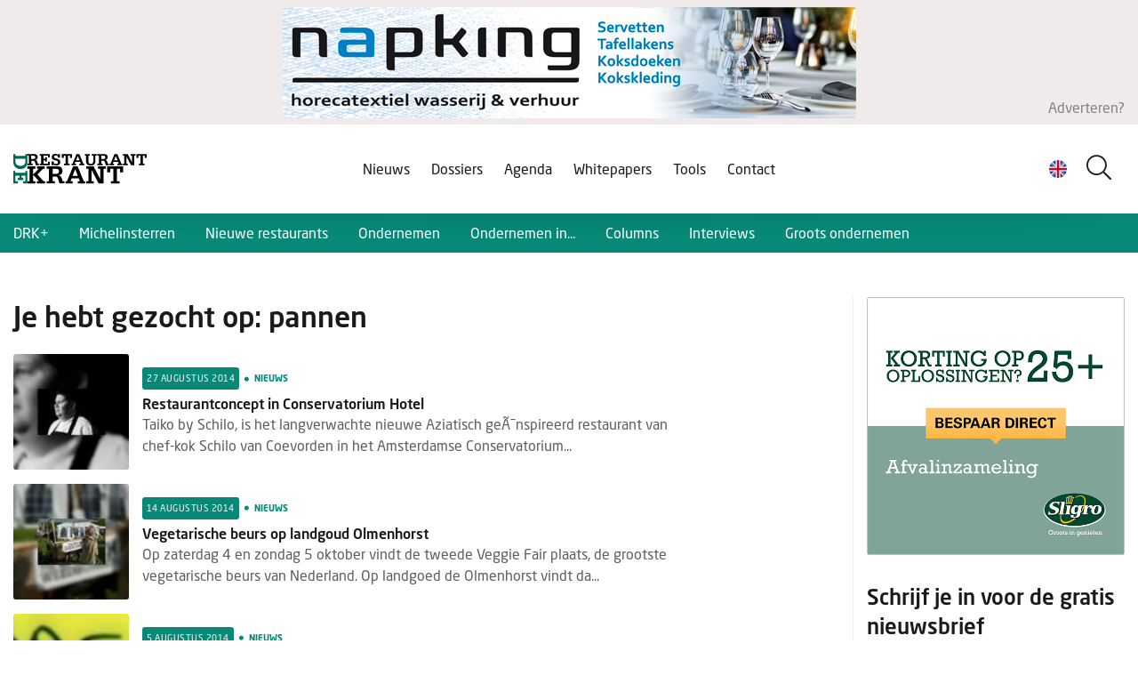

--- FILE ---
content_type: text/html; charset=UTF-8
request_url: https://www.derestaurantkrant.nl/zoek?keyword=pannen&page=18
body_size: 120276
content:
<!doctype html>
<html lang="nl">
<head>
    <meta content="width=device-width, initial-scale=1.0" name="viewport">
<meta charset="utf-8">
<meta name="csrf-token" content="[base64]">
<link rel="apple-touch-icon" sizes="57x57" href="/img/icons/apple-icon-57x57.png">
<link rel="apple-touch-icon" sizes="60x60" href="/img/icons/apple-icon-60x60.png">
<link rel="apple-touch-icon" sizes="72x72" href="/img/icons/apple-icon-72x72.png">
<link rel="apple-touch-icon" sizes="76x76" href="/img/icons/apple-icon-76x76.png">
<link rel="apple-touch-icon" sizes="114x114" href="/img/icons/apple-icon-114x114.png">
<link rel="apple-touch-icon" sizes="120x120" href="/img/icons/apple-icon-120x120.png">
<link rel="apple-touch-icon" sizes="144x144" href="/img/icons/apple-icon-144x144.png">
<link rel="apple-touch-icon" sizes="152x152" href="/img/icons/apple-icon-152x152.png">
<link rel="apple-touch-icon" sizes="180x180" href="/img/icons/apple-icon-180x180.png">
<link rel="icon" type="image/png" sizes="192x192" href="/img/icons/android-icon-192x192.png">
<link rel="icon" type="image/png" sizes="32x32" href="/img/icons/favicon-32x32.png">
<link rel="icon" type="image/png" sizes="96x96" href="/img/icons/favicon-96x96.png">
<link rel="icon" type="image/png" sizes="16x16" href="/img/icons/favicon-16x16.png">
<link rel="manifest" href="/img/icons/manifest.json">
<meta name="msapplication-TileColor" content="#ffffff">
<meta name="msapplication-TileImage" content="/img/icons/ms-icon-144x144.png">
<meta name="theme-color" content="#ffffff">

    
    


<title>Zoekresultaat - De RestaurantKrant</title>
<link href="/css/app.css?id=f0c998fce991085cff7fba47fbafcdcf" rel="stylesheet">

    <!-- Google tag (gtag.js) -->
<script async src="https://www.googletagmanager.com/gtag/js?id=UA-7430126-4"></script>
<script>
  window.dataLayer = window.dataLayer || [];
  function gtag(){dataLayer.push(arguments);}
  gtag('js', new Date());

  gtag('config', 'UA-7430126-4');
</script>


<!-- Google tag (gtag.js) -->
<script async src="https://www.googletagmanager.com/gtag/js?id=G-D4KFS0Y1SH"></script>
<script>
  window.dataLayer = window.dataLayer || [];
  function gtag(){dataLayer.push(arguments);}
  gtag('js', new Date());

  gtag('config', 'G-D4KFS0Y1SH');
</script>
</head>

<body>


<header>
    <div class="top-banner">
        <div class="container-fluid">
            <div class="top-banner-wrapper">
                <div class="banner-text-wrapper">
                    <a href="https://www.derestaurantkrant.nl/adverteren" class="text">Adverteren?</a>

                    <div class="banners-wrapper leaderboard">
                                    <a href="javascript:gtag('event', 'click', {
                    'event_category': 'Banner',
                    'event_label' : 'Napking - leaderboard 645x125',
                    'value': 1
                    })"
                   class="banner" data-id="1223"
                   data-website="3"
                   data-url="https://napking.nl/">
                        <img src="https://cloud01.topsite.nl/hospitality-management.nl/banner/1223/napking-drk-2026-65151.jpg" alt="">
                </a>
                                                <a href="javascript:gtag('event', 'click', {
                    'event_category': 'Banner',
                    'event_label' : 'HorecaEvenTT - leaderboard 645x125',
                    'value': 1
                    })"
                   class="banner" data-id="1233"
                   data-website="3"
                   data-url="https://brs.horecaeventt.nl/visitors/register">
                        <img src="https://cloud01.topsite.nl/hospitality-management.nl/banner/1233/leaderboard-nieuwsbrief-65400.png" alt="">
                </a>
                        </div>
                </div>
            </div>
        </div>
    </div>

    <div class="header-content">
        <div class="container-fluid">
            <div class="header-wrapper">
                <a href="https://www.derestaurantkrant.nl" class="logo"><img src="/img/logo.svg" alt="Hospitality Management"></a>


                <div class="nav-toggle">
                    <div class="nav-btn">
                        <div class="line"></div>
                        <div class="line"></div>
                        <div class="line"></div>
                    </div>
                </div>

                <nav>
                    <div class="language-switch">
                        <a href="javascript:void(0)" class="lang-display d-flex">
                            <img src="/img/uk.png" alt="Nederlands" id="currentLanguageImg">
                        </a>
                    </div>
                    <div class="search-wrapper">
                        <form action="/zoek">
                            <div class="input-wrapper">
                                <i class="icon-search"></i>
                                <input type="text" name="keyword" placeholder="Zoeken..." title="Zoeken"
                                       id="search_field" value="pannen">
                                <label for="search_field"><i class="icon-search"></i></label>
                            </div>
                        </form>























                    </div>
                    <ul>
                        <li>
        <a href="https://www.derestaurantkrant.nl/nieuws"
            title="Nieuws">
            Nieuws
                    </a>
            </li>
<li>
        <a href="https://www.derestaurantkrant.nl/dossiers"
            title="Dossiers">
            Dossiers
                    </a>
            </li>
<li>
        <a href="https://www.derestaurantkrant.nl/agenda"
            title="Agenda">
            Agenda
                    </a>
            </li>
<li>
        <a href="https://www.derestaurantkrant.nl/whitepapers"
            title="Whitepapers">
            Whitepapers
                    </a>
            </li>
<li>
        <a href="https://www.derestaurantkrant.nl/tools"
            title="Tools">
            Tools
                    </a>
            </li>
<li>
        <a href="https://www.derestaurantkrant.nl/contact"
            title="Contact">
            Contact
                    </a>
            </li>

                    </ul>
                </nav>
            </div>
        </div>
    </div>
</header>

<div id="header-rubrics">
    <div class="container-fluid">
        <nav id="rubricNav">
            <span id="rubrics-dropdown">Categorieën <i class="icon-chevron-down"></i></span>

            <ul>
                                    <li><a href="https://www.derestaurantkrant.nl/drk-plus">DRK+</a></li>
                                    <li><a href="https://www.derestaurantkrant.nl/michelin-sterren">Michelinsterren</a></li>
                                    <li><a href="https://www.derestaurantkrant.nl/nieuwe-restaurants">Nieuwe restaurants</a></li>
                                    <li><a href="https://www.derestaurantkrant.nl/ondernemen">Ondernemen</a></li>
                                    <li><a href="https://www.derestaurantkrant.nl/ondernemen-in">Ondernemen in...</a></li>
                                    <li><a href="https://www.derestaurantkrant.nl/columns">Columns</a></li>
                                    <li><a href="https://www.derestaurantkrant.nl/interview">Interviews</a></li>
                                    <li><a href="https://www.derestaurantkrant.nl/groots-ondernemen">Groots ondernemen</a></li>
                            </ul>
        </nav>
    </div>
</div>

<div id="app">
        <div id="search-result">
        <div class="container-fluid">
            <div class="row">
                
                <div class="col-12 col-lg-8 col-xl-9 main-content">
                    <div class="row">
                        <div class="col-12 col-xl-10">
                            <h2>Je hebt gezocht op: pannen</h2>
                                                                                                <a href="https://www.derestaurantkrant.nl/restaurantconcept-in-conservatorium-hotel-11659" class="result-item">
                                        <figure>
                                            <img
                                                src="https://cloud01.topsite.nl/hospitality-management.nl/news/1974/22804-1462388350-54585_100x100_fit.jpg"
                                                alt="Restaurantconcept in Conservatorium Hotel">

                                            <figcaption>
                                                <div class="top-wrapper">
                                                    <span class="date">27 augustus 2014</span>
                                                    &bullet;
                                                    <span
                                                        class="type">Nieuws</span>
                                                </div>

                                                <h2>Restaurantconcept in Conservatorium Hotel</h2>
                                                <p class="d-none d-md-block">Taiko by Schilo, is het langverwachte nieuwe Aziatisch geÃ¯nspireerd restaurant van chef-kok Schilo van Coevorden in
 het Amsterdamse Conservatorium...</p>

                                            </figcaption>
                                        </figure>
                                    </a>
                                                                    <a href="https://www.derestaurantkrant.nl/vegetarische-beurs-op-landgoud-olmenhorst-12040" class="result-item">
                                        <figure>
                                            <img
                                                src="https://cloud01.topsite.nl/hospitality-management.nl/news/11656/22728-1462829952-44987_100x100_fit.jpg"
                                                alt="Vegetarische beurs op landgoud Olmenhorst">

                                            <figcaption>
                                                <div class="top-wrapper">
                                                    <span class="date">14 augustus 2014</span>
                                                    &bullet;
                                                    <span
                                                        class="type">Nieuws</span>
                                                </div>

                                                <h2>Vegetarische beurs op landgoud Olmenhorst</h2>
                                                <p class="d-none d-md-block">Op zaterdag 4 en zondag 5 oktober vindt de tweede Veggie Fair plaats, de grootste vegetarische beurs van Nederland. Op landgoed de Olmenhorst vindt da...</p>

                                            </figcaption>
                                        </figure>
                                    </a>
                                                                    <a href="https://www.derestaurantkrant.nl/nieuw-restaurant-in-egmond-aan-zee-11661" class="result-item">
                                        <figure>
                                            <img
                                                src="https://cloud01.topsite.nl/hospitality-management.nl/news/8595/22666-1462781079-48030_100x100_fit.jpg"
                                                alt="Nieuw restaurant in Egmond aan Zee">

                                            <figcaption>
                                                <div class="top-wrapper">
                                                    <span class="date">5 augustus 2014</span>
                                                    &bullet;
                                                    <span
                                                        class="type">Nieuws</span>
                                                </div>

                                                <h2>Nieuw restaurant in Egmond aan Zee</h2>
                                                <p class="d-none d-md-block">Egmond aan Zee is een restaurant rijker. Chica's is gevestigd op de begane grond van Hotel Golfzang en wordt gerund door Richard en Brenda de Jong, de...</p>

                                            </figcaption>
                                        </figure>
                                    </a>
                                                                    <a href="https://www.derestaurantkrant.nl/zoektocht-naar-grootste-culinaire-talent-van-nederland-17905" class="result-item">
                                        <figure>
                                            <img
                                                src="https://cloud01.topsite.nl/hospitality-management.nl/news/6220/22636-1462531050-50377_100x100_fit.jpg"
                                                alt="Zoektocht naar grootste culinaire talent ">

                                            <figcaption>
                                                <div class="top-wrapper">
                                                    <span class="date">31 juli 2014</span>
                                                    &bullet;
                                                    <span
                                                        class="type">Nieuws</span>
                                                </div>

                                                <h2>Zoektocht naar grootste culinaire talent </h2>
                                                <p class="d-none d-md-block">"Euro-Toques Nederland":http://euro-toques.nl is op zoek naar het grootste culinaire talent van het land. Een talent dat kan bijdragen aan de toekomst...</p>

                                            </figcaption>
                                        </figure>
                                    </a>
                                                                    <a href="https://www.derestaurantkrant.nl/het-bacchus-wijnfestival-in-het-amsterdamse-bos-10747" class="result-item">
                                        <figure>
                                            <img
                                                src="https://cloud01.topsite.nl/hospitality-management.nl/news/4901/22633-1462481801-51682_100x100_fit.jpg"
                                                alt=" Bacchus Wijnfestival in het Amsterdamse bos">

                                            <figcaption>
                                                <div class="top-wrapper">
                                                    <span class="date">31 juli 2014</span>
                                                    &bullet;
                                                    <span
                                                        class="type">Nieuws</span>
                                                </div>

                                                <h2> Bacchus Wijnfestival in het Amsterdamse bos</h2>
                                                <p class="d-none d-md-block">Op 5, 6 en 7 september 2014 opent het "Bacchus Wijnfestival":http://www.bacchuswijnfestival.nl/festival/ in het Amsterdamse bos haar deuren voor ieder...</p>

                                            </figcaption>
                                        </figure>
                                    </a>
                                                                    <a href="https://www.derestaurantkrant.nl/beste-witbier-komt-uit-breda-12336" class="result-item">
                                        <figure>
                                            <img
                                                src="https://cloud01.topsite.nl/hospitality-management.nl/news/5956/22620-1462529373-50639_100x100_fit.jpg"
                                                alt="Christoffel Weissen favoriete witbier">

                                            <figcaption>
                                                <div class="top-wrapper">
                                                    <span class="date">29 juli 2014</span>
                                                    &bullet;
                                                    <span
                                                        class="type">Nieuws</span>
                                                </div>

                                                <h2>Christoffel Weissen favoriete witbier</h2>
                                                <p class="d-none d-md-block">Tijdens het derde bierfestival het 'Wit + Weizen Weekend' hebben veel mensen gestemd op hun favoriete tarwebier. Dit jaar is de keuze gevallen op Chri...</p>

                                            </figcaption>
                                        </figure>
                                    </a>
                                                                    <a href="https://www.derestaurantkrant.nl/werken-in-de-horeca-is-gevaarlijk-12845" class="result-item">
                                        <figure>
                                            <img
                                                src="https://cloud01.topsite.nl/hospitality-management.nl/news/7123/22580-1462555231-49487_100x100_fit.jpg"
                                                alt="Werken in de horeca is gevaarlijk">

                                            <figcaption>
                                                <div class="top-wrapper">
                                                    <span class="date">24 juli 2014</span>
                                                    &bullet;
                                                    <span
                                                        class="type">Nieuws</span>
                                                </div>

                                                <h2>Werken in de horeca is gevaarlijk</h2>
                                                <p class="d-none d-md-block">Afgelopen jaar liep 1 op de 15 werknemers in Nederland psychische of lichamelijke schade op tijdens werktijd. In de horeca is het risico onevenredig g...</p>

                                            </figcaption>
                                        </figure>
                                    </a>
                                                                    <a href="https://www.derestaurantkrant.nl/-19077" class="result-item">
                                        <figure>
                                            <img
                                                src="https://cloud01.topsite.nl/hospitality-management.nl/news/6105/22551-1462530325-50492_100x100_fit.jpg"
                                                alt="Kijkje in de keuken van kasteel">

                                            <figcaption>
                                                <div class="top-wrapper">
                                                    <span class="date">21 juli 2014</span>
                                                    &bullet;
                                                    <span
                                                        class="type">Nieuws</span>
                                                </div>

                                                <h2>Kijkje in de keuken van kasteel</h2>
                                                <p class="d-none d-md-block">Kasteel de Haar is het grootste en meest luxueuze kasteel van Nederland en behoort tot de internationale top van historische buitenhuizen. Ruim een ee...</p>

                                            </figcaption>
                                        </figure>
                                    </a>
                                                                    <a href="https://www.derestaurantkrant.nl/ramon-beuk-opent-maandrestaurant-18849" class="result-item">
                                        <figure>
                                            <img
                                                src="https://cloud01.topsite.nl/hospitality-management.nl/news/8789/22466-1462782334-47839_100x100_fit.jpg"
                                                alt="Ramon Beuk opent maandrestaurant">

                                            <figcaption>
                                                <div class="top-wrapper">
                                                    <span class="date">9 juli 2014</span>
                                                    &bullet;
                                                    <span
                                                        class="type">Nieuws</span>
                                                </div>

                                                <h2>Ramon Beuk opent maandrestaurant</h2>
                                                <p class="d-none d-md-block">Ramon Beuk gaat een spannend initiatief ontplooien. Via "restaurantvooreenmaand.nl":http://www.restaurantvooreenmaand.nl kan de gast reserveren en een...</p>

                                            </figcaption>
                                        </figure>
                                    </a>
                                                                    <a href="https://www.derestaurantkrant.nl/de-lindehof-naar-finale-variatiechef-15726" class="result-item">
                                        <figure>
                                            <img
                                                src="https://cloud01.topsite.nl/hospitality-management.nl/news/10024/22425-1462801713-46609_100x100_fit.jpg"
                                                alt="De Lindehof naar finale VariatieChef">

                                            <figcaption>
                                                <div class="top-wrapper">
                                                    <span class="date">3 juli 2014</span>
                                                    &bullet;
                                                    <span
                                                        class="type">Nieuws</span>
                                                </div>

                                                <h2>De Lindehof naar finale VariatieChef</h2>
                                                <p class="d-none d-md-block">Restaurant De Lindehof is door naar de finale van de VariatieChef van het Jaar verkiezing. Jermain de Rozario  en Maurice van der Leek kwalificeren zi...</p>

                                            </figcaption>
                                        </figure>
                                    </a>
                                                                    <a href="https://www.derestaurantkrant.nl/zelf-gekweekte-groente-bij-bolenius-18289" class="result-item">
                                        <figure>
                                            <img
                                                src="https://cloud01.topsite.nl/hospitality-management.nl/news/6311/22431-1462531614-50286_100x100_fit.jpg"
                                                alt="Zelfgekweekte groente bij Bolenius">

                                            <figcaption>
                                                <div class="top-wrapper">
                                                    <span class="date">3 juli 2014</span>
                                                    &bullet;
                                                    <span
                                                        class="type">Nieuws</span>
                                                </div>

                                                <h2>Zelfgekweekte groente bij Bolenius</h2>
                                                <p class="d-none d-md-block">Op een laag dak direct naast restaurant Bolenius in Amsterdam geen dakpannen maar sla, aardperen en andere gewassen. Gekweekt om de kwaliteit van de g...</p>

                                            </figcaption>
                                        </figure>
                                    </a>
                                                                    <a href="https://www.derestaurantkrant.nl/nieuw-restaurant-van-princess-hotel-amersfoort-15470" class="result-item">
                                        <figure>
                                            <img
                                                src="https://cloud01.topsite.nl/hospitality-management.nl/news/9526/22345-1462798541-47107_100x100_fit.jpg"
                                                alt="Nieuw restaurant van Princess Hotel Amersfoort">

                                            <figcaption>
                                                <div class="top-wrapper">
                                                    <span class="date">20 juni 2014</span>
                                                    &bullet;
                                                    <span
                                                        class="type">Nieuws</span>
                                                </div>

                                                <h2>Nieuw restaurant van Princess Hotel Amersfoort</h2>
                                                <p class="d-none d-md-block">Vanaf 1 juli kan het concept van Restaurant Smaakmakers ook beleefd worden in Amersfoort. Het idee is 'drie-restaurants-in-Ã©Ã©n', waarbij
 gasten ku...</p>

                                            </figcaption>
                                        </figure>
                                    </a>
                                                                    <a href="https://www.derestaurantkrant.nl/nieuwe-hot-spot-in-eindhoven-14596" class="result-item">
                                        <figure>
                                            <img
                                                src="https://cloud01.topsite.nl/hospitality-management.nl/news/10989/22267-1462825783-45650_100x100_fit.jpg"
                                                alt="Nieuwe &#039;hot spot&#039; in Eindhoven ">

                                            <figcaption>
                                                <div class="top-wrapper">
                                                    <span class="date">6 juni 2014</span>
                                                    &bullet;
                                                    <span
                                                        class="type">Nieuws</span>
                                                </div>

                                                <h2>Nieuwe &#039;hot spot&#039; in Eindhoven </h2>
                                                <p class="d-none d-md-block">Begin september 2014 opent in het centrum van designstad Eindhoven een nieuw concept: expositie restaurant Kazerne. Het concept wordt gevestigd in een...</p>

                                            </figcaption>
                                        </figure>
                                    </a>
                                                                    <a href="https://www.derestaurantkrant.nl/verantwoorde-keuken-in-nieuw-restaurant-18880" class="result-item">
                                        <figure>
                                            <img
                                                src="https://cloud01.topsite.nl/hospitality-management.nl/news/7051/22254-1462536633-49557_100x100_fit.jpg"
                                                alt="Verantwoorde keuken in nieuw restaurant">

                                            <figcaption>
                                                <div class="top-wrapper">
                                                    <span class="date">4 juni 2014</span>
                                                    &bullet;
                                                    <span
                                                        class="type">Nieuws</span>
                                                </div>

                                                <h2>Verantwoorde keuken in nieuw restaurant</h2>
                                                <p class="d-none d-md-block">Afgelopen weekeinde is Oliver Gastrobar ÂsoftÂ geopend voor vrienden en bekenden. Het moderne en stoer ingerichte restaurant met open keuken ondersc...</p>

                                            </figcaption>
                                        </figure>
                                    </a>
                                                                    <a href="https://www.derestaurantkrant.nl/jaap-venendaal-denkt-vooruit-15110" class="result-item">
                                        <figure>
                                            <img
                                                src="https://cloud01.topsite.nl/hospitality-management.nl/news/10598/22185-1462823338-46038_100x100_fit.jpg"
                                                alt="Jaap Venendaal denkt vooruit">

                                            <figcaption>
                                                <div class="top-wrapper">
                                                    <span class="date">23 mei 2014</span>
                                                    &bullet;
                                                    <span
                                                        class="type">Nieuws</span>
                                                </div>

                                                <h2>Jaap Venendaal denkt vooruit</h2>
                                                <p class="d-none d-md-block">De Jaap Venendaal Groep zit achter Hotel de Wereld, Hotel de Wageningsche Berg, Landgoed Avegoor, Hof van Wageningen, Hotel PTC+, Hotel Frerikshof, he...</p>

                                            </figcaption>
                                        </figure>
                                    </a>
                                                                    <a href="https://www.derestaurantkrant.nl/horeca-in-nieuw-pand-oisterwijk-15868" class="result-item">
                                        <figure>
                                            <img
                                                src="https://cloud01.topsite.nl/hospitality-management.nl/news/3523/22155-1462473130-53044_100x100_fit.jpg"
                                                alt="Horeca in nieuw pand Oisterwijk">

                                            <figcaption>
                                                <div class="top-wrapper">
                                                    <span class="date">19 mei 2014</span>
                                                    &bullet;
                                                    <span
                                                        class="type">Nieuws</span>
                                                </div>

                                                <h2>Horeca in nieuw pand Oisterwijk</h2>
                                                <p class="d-none d-md-block">De verbouwing van Groot Speijck in Oisterwijk van start gegaan. Het gebouw is tot de grond toe afgebroken en binnenkort zal er een nieuw pand voor in...</p>

                                            </figcaption>
                                        </figure>
                                    </a>
                                                                    <a href="https://www.derestaurantkrant.nl/minder-cafetarias--meer-lunchrooms-18901" class="result-item">
                                        <figure>
                                            <img
                                                src="https://cloud01.topsite.nl/hospitality-management.nl/news/3129/22050-1462395597-53436_100x100_fit.jpg"
                                                alt="Minder cafetaria&#039;s, meer lunchrooms">

                                            <figcaption>
                                                <div class="top-wrapper">
                                                    <span class="date">30 april 2014</span>
                                                    &bullet;
                                                    <span
                                                        class="type">Nieuws</span>
                                                </div>

                                                <h2>Minder cafetaria&#039;s, meer lunchrooms</h2>
                                                <p class="d-none d-md-block">Het aantal bedrijven in de fastservicesector is in Nederland de afgelopen vijf jaar met 572 bedrijven toegenomen, een groei van 5,7%. Met name het aan...</p>

                                            </figcaption>
                                        </figure>
                                    </a>
                                                                    <a href="https://www.derestaurantkrant.nl/culinaire-academie-in-twente-11858" class="result-item">
                                        <figure>
                                            <img
                                                src="https://cloud01.topsite.nl/hospitality-management.nl/news/3242/22008-1462396309-53324_100x100_fit.jpg"
                                                alt="Culinaire academie in Twente">

                                            <figcaption>
                                                <div class="top-wrapper">
                                                    <span class="date">23 april 2014</span>
                                                    &bullet;
                                                    <span
                                                        class="type">Nieuws</span>
                                                </div>

                                                <h2>Culinaire academie in Twente</h2>
                                                <p class="d-none d-md-block">Op woensdag 23 april zullen Tuindorphotel & Restaurant Ât Lansink & Cyrano Vintertainment de Academie voor Gastronomie presenteren door middel van de...</p>

                                            </figcaption>
                                        </figure>
                                    </a>
                                                                    <a href="https://www.derestaurantkrant.nl/3750-pannenkoeken-gebakken-10841" class="result-item">
                                        <figure>
                                            <img
                                                src="https://cloud01.topsite.nl/hospitality-management.nl/news/599/21847-1462310407-55950_100x100_fit.jpg"
                                                alt="3750 pannenkoeken gebakken">

                                            <figcaption>
                                                <div class="top-wrapper">
                                                    <span class="date">31 maart 2014</span>
                                                    &bullet;
                                                    <span
                                                        class="type">Nieuws</span>
                                                </div>

                                                <h2>3750 pannenkoeken gebakken</h2>
                                                <p class="d-none d-md-block">De achtste editie van Nationale Pannenkoekdag was een daverend succes. Naast de scholenactie Â waarbij leerlingen van 610 basisscholen pannenkoeken g...</p>

                                            </figcaption>
                                        </figure>
                                    </a>
                                                                    <a href="https://www.derestaurantkrant.nl/vermoeide-mannen-drinken-meer-16863" class="result-item">
                                        <figure>
                                            <img
                                                src="https://cloud01.topsite.nl/hospitality-management.nl/news/5978/21773-1462529511-50617_100x100_fit.jpg"
                                                alt="Vermoeide mannen drinken meer">

                                            <figcaption>
                                                <div class="top-wrapper">
                                                    <span class="date">21 maart 2014</span>
                                                    &bullet;
                                                    <span
                                                        class="type">Nieuws</span>
                                                </div>

                                                <h2>Vermoeide mannen drinken meer</h2>
                                                <p class="d-none d-md-block">Uit een studie van de Radboud Universiteit Nijmegen blijkt dat vermoeide mannen meer drinken en vermoeide vrouwen minder. Meer dan honderd proefperson...</p>

                                            </figcaption>
                                        </figure>
                                    </a>
                                                                    <a href="https://www.derestaurantkrant.nl/renovatie-restaurant-grand-hotel-opduin-15963" class="result-item">
                                        <figure>
                                            <img
                                                src="https://cloud01.topsite.nl/hospitality-management.nl/news/13205/21763-1462883570-43457_100x100_fit.jpg"
                                                alt="Renovatie restaurant Grand Hotel Opduin">

                                            <figcaption>
                                                <div class="top-wrapper">
                                                    <span class="date">20 maart 2014</span>
                                                    &bullet;
                                                    <span
                                                        class="type">Nieuws</span>
                                                </div>

                                                <h2>Renovatie restaurant Grand Hotel Opduin</h2>
                                                <p class="d-none d-md-block">Tijdens het 80-jarige jubileum heeft, in de stijl van het nieuwe thema van het hotel ÂDe Hamptons op de WaddenÂ, Grand Hotel Opduin de deuren geopen...</p>

                                            </figcaption>
                                        </figure>
                                    </a>
                                                                    <a href="https://www.derestaurantkrant.nl/hotel-the-grand-breidt-fb-uit-met-bistro-17925" class="result-item">
                                        <figure>
                                            <img
                                                src="https://cloud01.topsite.nl/hospitality-management.nl/news/3232/21700-1462396246-53334_100x100_fit.jpg"
                                                alt="Hotel The Grand breidt uit met bistro">

                                            <figcaption>
                                                <div class="top-wrapper">
                                                    <span class="date">10 maart 2014</span>
                                                    &bullet;
                                                    <span
                                                        class="type">Nieuws</span>
                                                </div>

                                                <h2>Hotel The Grand breidt uit met bistro</h2>
                                                <p class="d-none d-md-block">Met de komst van Le Petit Bistro biedt Sofitel Legend The Grand Amsterdam haar gasten nog meer culinaire keuze. Grenzend aan Restaurant Bridges en uit...</p>

                                            </figcaption>
                                        </figure>
                                    </a>
                                                                    <a href="https://www.derestaurantkrant.nl/appel-stroop-bij-je-hotelovernachting-15274" class="result-item">
                                        <figure>
                                            <img
                                                src="https://cloud01.topsite.nl/hospitality-management.nl/news/3738/21678-1462474477-52833_100x100_fit.jpg"
                                                alt="Een hotelkamer bij uw pannenkoek?">

                                            <figcaption>
                                                <div class="top-wrapper">
                                                    <span class="date">7 maart 2014</span>
                                                    &bullet;
                                                    <span
                                                        class="type">Nieuws</span>
                                                </div>

                                                <h2>Een hotelkamer bij uw pannenkoek?</h2>
                                                <p class="d-none d-md-block">De Vereniging van Erkende Pannenkoekenrestaurants (VEP) zet in samenwerking met Fletcher Hotels de horeca op de kaart. Gasten die een pannenkoek beste...</p>

                                            </figcaption>
                                        </figure>
                                    </a>
                                                                    <a href="https://www.derestaurantkrant.nl/pannenkoekdag-bijna-van-start-10509" class="result-item">
                                        <figure>
                                            <img
                                                src="https://cloud01.topsite.nl/hospitality-management.nl/news/8833/21656-1462782616-47795_100x100_fit.jpg"
                                                alt="Pannenkoekdag bijna van start">

                                            <figcaption>
                                                <div class="top-wrapper">
                                                    <span class="date">4 maart 2014</span>
                                                    &bullet;
                                                    <span
                                                        class="type">Nieuws</span>
                                                </div>

                                                <h2>Pannenkoekdag bijna van start</h2>
                                                <p class="d-none d-md-block">De achtste editie van Nationale Pannenkoekdag slaat alle records, want er gaan maar liefst 610 scholen door het hele land aan de bak voor ouderen. Dat...</p>

                                            </figcaption>
                                        </figure>
                                    </a>
                                                                    <a href="https://www.derestaurantkrant.nl/voorjaarsvakantie-doe-er-wat-mee-13546" class="result-item">
                                        <figure>
                                            <img
                                                src="https://cloud01.topsite.nl/hospitality-management.nl/news/3540/21610-1462473240-53029_100x100_fit.jpg"
                                                alt="Voorjaarsvakantie: doe er wat mee!">

                                            <figcaption>
                                                <div class="top-wrapper">
                                                    <span class="date">26 februari 2014</span>
                                                    &bullet;
                                                    <span
                                                        class="type">Nieuws</span>
                                                </div>

                                                <h2>Voorjaarsvakantie: doe er wat mee!</h2>
                                                <p class="d-none d-md-block">Voor een groot deel van Nederland is de voorjaarsvakantie aangebroken. Het startsein voor veel mensen om wat leuks te gaan doen met de kinderen. Speel...</p>

                                            </figcaption>
                                        </figure>
                                    </a>
                                                                    <a href="https://www.derestaurantkrant.nl/saladerestaurant-geopend-in-den-haag-19533" class="result-item">
                                        <figure>
                                            <img
                                                src="https://cloud01.topsite.nl/hospitality-management.nl/news/8219/21569-1462778704-48403_100x100_fit.jpg"
                                                alt="Saladerestaurant geopend in Den Haag">

                                            <figcaption>
                                                <div class="top-wrapper">
                                                    <span class="date">18 februari 2014</span>
                                                    &bullet;
                                                    <span
                                                        class="type">Nieuws</span>
                                                </div>

                                                <h2>Saladerestaurant geopend in Den Haag</h2>
                                                <p class="d-none d-md-block">In Den Haag heeft "GreenBowl":http://www.greenbowl.nl/ de deuren voor het publiek geopend. Het restaurant zet in op 'healthy food met een cozy urban v...</p>

                                            </figcaption>
                                        </figure>
                                    </a>
                                                                    <a href="https://www.derestaurantkrant.nl/opduin-viert-80-jarig-jubileum-19716" class="result-item">
                                        <figure>
                                            <img
                                                src="https://cloud01.topsite.nl/hospitality-management.nl/news/13128/21534-1462883071-43534_100x100_fit.jpg"
                                                alt="Hotel Opduin viert 80-jarig jubileum ">

                                            <figcaption>
                                                <div class="top-wrapper">
                                                    <span class="date">13 februari 2014</span>
                                                    &bullet;
                                                    <span
                                                        class="type">Nieuws</span>
                                                </div>

                                                <h2>Hotel Opduin viert 80-jarig jubileum </h2>
                                                <p class="d-none d-md-block">Grand Hotel Opduin op Texel bestaat dit jaar 80 jaar. In de stijl van het nieuwe thema van het hotel ÂDe Hamptons op de WaddenÂ opent het gerenoveer...</p>

                                            </figcaption>
                                        </figure>
                                    </a>
                                                                    <a href="https://www.derestaurantkrant.nl/culinair-kindermenu-bij-hotels-ihg-16643" class="result-item">
                                        <figure>
                                            <img
                                                src="https://cloud01.topsite.nl/hospitality-management.nl/news/516/21504-1462309887-56032_100x100_fit.jpg"
                                                alt="Culinair kindermenu bij hotels IHG">

                                            <figcaption>
                                                <div class="top-wrapper">
                                                    <span class="date">10 februari 2014</span>
                                                    &bullet;
                                                    <span
                                                        class="type">Nieuws</span>
                                                </div>

                                                <h2>Culinair kindermenu bij hotels IHG</h2>
                                                <p class="d-none d-md-block">InterContinental Hotels & Resorts (IHG) kondigt zijn eerste wereldwijde hotelmenu voor kinderen aan. Het menu is samengesteld door culinaire experts,...</p>

                                            </figcaption>
                                        </figure>
                                    </a>
                                                                    <a href="https://www.derestaurantkrant.nl/jubileum-voor-de-wereld-en-o-mundo-18912" class="result-item">
                                        <figure>
                                            <img
                                                src="https://cloud01.topsite.nl/hospitality-management.nl/news/10320/21479-1462803591-46315_100x100_fit.jpg"
                                                alt="Jubileum voor De Wereld en O Mundo ">

                                            <figcaption>
                                                <div class="top-wrapper">
                                                    <span class="date">6 februari 2014</span>
                                                    &bullet;
                                                    <span
                                                        class="type">Nieuws</span>
                                                </div>

                                                <h2>Jubileum voor De Wereld en O Mundo </h2>
                                                <p class="d-none d-md-block">Hotel de Wereld en Restaurant O Mundo bestaan deze maand tien jaar. Addie Roelofsen is de man die, 10 jaar terug, het  bedrijf nieuw leven in blies. V...</p>

                                            </figcaption>
                                        </figure>
                                    </a>
                                                                    <a href="https://www.derestaurantkrant.nl/woodstone-opent-derde-vestiging-18613" class="result-item">
                                        <figure>
                                            <img
                                                src="https://cloud01.topsite.nl/hospitality-management.nl/news/4437/21482-1462478876-52139_100x100_fit.jpg"
                                                alt="Woodstone opent derde vestiging ">

                                            <figcaption>
                                                <div class="top-wrapper">
                                                    <span class="date">6 februari 2014</span>
                                                    &bullet;
                                                    <span
                                                        class="type">Nieuws</span>
                                                </div>

                                                <h2>Woodstone opent derde vestiging </h2>
                                                <p class="d-none d-md-block">WOODSTONE Pizza and Wine opent haar derde vestiging in Nederland. In maart gaan de deuren open van het restaurant in Citymall Almere. Allard Steenbeek...</p>

                                            </figcaption>
                                        </figure>
                                    </a>
                                                                    <a href="https://www.derestaurantkrant.nl/jamie-oliver-samen-met-scandic-hotels-11029" class="result-item">
                                        <figure>
                                            <img
                                                src="https://cloud01.topsite.nl/hospitality-management.nl/news/809/21385-1462311712-55745_100x100_fit.jpg"
                                                alt="Jamie Oliver samen met Scandic Hotels">

                                            <figcaption>
                                                <div class="top-wrapper">
                                                    <span class="date">22 januari 2014</span>
                                                    &bullet;
                                                    <span
                                                        class="type">Nieuws</span>
                                                </div>

                                                <h2>Jamie Oliver samen met Scandic Hotels</h2>
                                                <p class="d-none d-md-block">Jamie Oliver heeft een deal gesloten met Scandic Hotels. De Scandinavische hotelketen wordt de exclusieve operator van het restaurantconcept Jamie's I...</p>

                                            </figcaption>
                                        </figure>
                                    </a>
                                                                    <a href="https://www.derestaurantkrant.nl/wint-nk-pannenkoeken-12248" class="result-item">
                                        <figure>
                                            <img
                                                src="https://cloud01.topsite.nl/hospitality-management.nl/news/13240/21332-1462883800-43423_100x100_fit.jpg"
                                                alt="Pannenkoeken &amp; Steaks wint NK Pannenkoeken">

                                            <figcaption>
                                                <div class="top-wrapper">
                                                    <span class="date">13 januari 2014</span>
                                                    &bullet;
                                                    <span
                                                        class="type">Nieuws</span>
                                                </div>

                                                <h2>Pannenkoeken &amp; Steaks wint NK Pannenkoeken</h2>
                                                <p class="d-none d-md-block">Monique Padmos-Janssen van Pannenkoeken & Steaks heeft het NK Pannenkoeken gewonnen. Het evenement werd voor de tweede keer georganiseerd. Met de Limb...</p>

                                            </figcaption>
                                        </figure>
                                    </a>
                                                                    <a href="https://www.derestaurantkrant.nl/nk-pannenkoeken-bakken-op-horecava-15749" class="result-item">
                                        <figure>
                                            <img
                                                src="https://cloud01.topsite.nl/hospitality-management.nl/news/8068/21314-1462777739-48553_100x100_fit.jpg"
                                                alt="NK pannenkoeken bakken op Horecava">

                                            <figcaption>
                                                <div class="top-wrapper">
                                                    <span class="date">10 januari 2014</span>
                                                    &bullet;
                                                    <span
                                                        class="type">Nieuws</span>
                                                </div>

                                                <h2>NK pannenkoeken bakken op Horecava</h2>
                                                <p class="d-none d-md-block">Op de Horecava barst het van de (kook)wedstrijden. Dit jaar wordt ook het NK pannenkoeken bakken georganiseerd. Ervaren koks van pannenkoekenrestauran...</p>

                                            </figcaption>
                                        </figure>
                                    </a>
                                                                    <a href="https://www.derestaurantkrant.nl/kookboek-van-de-toekomst-is-een-app-10916" class="result-item">
                                        <figure>
                                            <img
                                                src="https://cloud01.topsite.nl/hospitality-management.nl/news/4123/21084-1462476920-52450_100x100_fit.jpg"
                                                alt="&#039;Kookboek van de toekomst is een app&#039;">

                                            <figcaption>
                                                <div class="top-wrapper">
                                                    <span class="date">29 november 2013</span>
                                                    &bullet;
                                                    <span
                                                        class="type">Nieuws</span>
                                                </div>

                                                <h2>&#039;Kookboek van de toekomst is een app&#039;</h2>
                                                <p class="d-none d-md-block">Chef Richard van Oostenbrugge van het met twee Michelinsterren bekroonde restaurant BordÂEau heeft een eigen culinaire app gelanceerd. Het is van Oos...</p>

                                            </figcaption>
                                        </figure>
                                    </a>
                                                                    <a href="https://www.derestaurantkrant.nl/yotam-ottolenghi-kookt-in-kookfabriek-12391" class="result-item">
                                        <figure>
                                            <img
                                                src="https://cloud01.topsite.nl/hospitality-management.nl/news/7845/21036-1462776343-48773_100x100_fit.jpg"
                                                alt="Yotam Ottolenghi kookt in Kookfabriek">

                                            <figcaption>
                                                <div class="top-wrapper">
                                                    <span class="date">25 november 2013</span>
                                                    &bullet;
                                                    <span
                                                        class="type">Nieuws</span>
                                                </div>

                                                <h2>Yotam Ottolenghi kookt in Kookfabriek</h2>
                                                <p class="d-none d-md-block">Yotam Ottolenghi kookte onlangs in de Kookfabriek in Amsterdam. Ottolenghi was voor twee dagen in Nederland om zijn boek 'Jeruzalem' te promoten. De v...</p>

                                            </figcaption>
                                        </figure>
                                    </a>
                                                                    <a href="https://www.derestaurantkrant.nl/nederland-uit-recessie-seinen-op-oranje-11930" class="result-item">
                                        <figure>
                                            <img
                                                src="https://cloud01.topsite.nl/hospitality-management.nl/news/3560/20965-1462473367-53008_100x100_fit.jpg"
                                                alt="Nederland uit recessie, seinen op oranje">

                                            <figcaption>
                                                <div class="top-wrapper">
                                                    <span class="date">14 november 2013</span>
                                                    &bullet;
                                                    <span
                                                        class="type">Nieuws</span>
                                                </div>

                                                <h2>Nederland uit recessie, seinen op oranje</h2>
                                                <p class="d-none d-md-block">De Nederlandse economie is volgens cijfers van het CBS uit de recessie. Na vele periodes van krimp groeide de economie in het derde kwartaal ten opzic...</p>

                                            </figcaption>
                                        </figure>
                                    </a>
                                                                    <a href="https://www.derestaurantkrant.nl/bbb-plant-datum-voor-2014-12736" class="result-item">
                                        <figure>
                                            <img
                                                src="https://cloud01.topsite.nl/hospitality-management.nl/news/1903/20737-1462387905-54656_100x100_fit.jpg"
                                                alt="BBB reserveert datum voor 2014">

                                            <figcaption>
                                                <div class="top-wrapper">
                                                    <span class="date">10 oktober 2013</span>
                                                    &bullet;
                                                    <span
                                                        class="type">Nieuws</span>
                                                </div>

                                                <h2>BBB reserveert datum voor 2014</h2>
                                                <p class="d-none d-md-block">De 59e horecavakbeurs BBB en de 1e gastronomievakbeurs Folie Culinaire zijn in drie dagen tijd bezocht door 12.037 professionals uit Nederland, BelgiÃ...</p>

                                            </figcaption>
                                        </figure>
                                    </a>
                                                                    <a href="https://www.derestaurantkrant.nl/jan-smink-wint-nederlandse-bocuse-dor-finale-15961" class="result-item">
                                        <figure>
                                            <img
                                                src="https://cloud01.topsite.nl/hospitality-management.nl/news/1009/20665-1462366576-55547_100x100_fit.jpg"
                                                alt="Jan Smink wint Nederlandse Bocuse d&#039;Or finale">

                                            <figcaption>
                                                <div class="top-wrapper">
                                                    <span class="date">1 oktober 2013</span>
                                                    &bullet;
                                                    <span
                                                        class="type">Nieuws</span>
                                                </div>

                                                <h2>Jan Smink wint Nederlandse Bocuse d&#039;Or finale</h2>
                                                <p class="d-none d-md-block">In een spannende nek-aan-nekrace heeft Jan Smink de Nederlandse finale op de Bocuse d'Or gewonnen. Smink gaat ons land
 vertegenwoordigen op de Europ...</p>

                                            </figcaption>
                                        </figure>
                                    </a>
                                                                    <a href="https://www.derestaurantkrant.nl/pannenkoekboerderij-verbouwt-eigen-graan-10258" class="result-item">
                                        <figure>
                                            <img
                                                src="https://cloud01.topsite.nl/hospitality-management.nl/news/11231/20325-1462827300-45409_100x100_fit.jpg"
                                                alt="Pannenkoekboerderij verbouwt graan">

                                            <figcaption>
                                                <div class="top-wrapper">
                                                    <span class="date">2 augustus 2013</span>
                                                    &bullet;
                                                    <span
                                                        class="type">Nieuws</span>
                                                </div>

                                                <h2>Pannenkoekboerderij verbouwt graan</h2>
                                                <p class="d-none d-md-block">Pannenkoekboerderij De Heikamp in Ruurlo verbouwt vanaf nu haar eigen graan. Eigenaar Bert van Zijtveld is dolenthousiast over zijn project. "Je kunt...</p>

                                            </figcaption>
                                        </figure>
                                    </a>
                                                                    <a href="https://www.derestaurantkrant.nl/nico-boreas-als-het-beter-kan-laat-het-maar-zien-dan" class="result-item">
                                        <figure>
                                            <img
                                                src="https://cloud01.topsite.nl/hospitality-management.nl/news/20817/1525426028-6569-37821_100x100_fit.jpg"
                                                alt="Nico Boreas: “Als het beter kan, laat het maar zien dan”">

                                            <figcaption>
                                                <div class="top-wrapper">
                                                    <span class="date">19 juni 2013</span>
                                                    &bullet;
                                                    <span
                                                        class="type">Nieuws</span>
                                                </div>

                                                <h2>Nico Boreas: “Als het beter kan, laat het maar zien dan”</h2>
                                                <p class="d-none d-md-block">Nog geen jaar afgestudeerd aan de Cas Spijkers Academie en al werkzaam in een tweesterrenrestaurant. Niet alle collega&rsquo;s kunnen hier over meepra...</p>

                                            </figcaption>
                                        </figure>
                                    </a>
                                
                                                    </div>
                        <div class="col-12 mt-5">
                            <nav>
        <ul class="pagination">
            
                            <li class="page-item">
                    <a class="page-link" href="https://www.derestaurantkrant.nl/zoek?keyword=pannen&amp;page=17" rel="prev" aria-label="&laquo; Vorige">&lsaquo;</a>
                </li>
            
            
                            
                
                
                                                                                        <li class="page-item"><a class="page-link" href="https://www.derestaurantkrant.nl/zoek?keyword=pannen&amp;page=1">1</a></li>
                                                                                                <li class="page-item"><a class="page-link" href="https://www.derestaurantkrant.nl/zoek?keyword=pannen&amp;page=2">2</a></li>
                                                                                        
                                    <li class="page-item disabled" aria-disabled="true"><span class="page-link">...</span></li>
                
                
                                            
                
                
                                                                                        <li class="page-item"><a class="page-link" href="https://www.derestaurantkrant.nl/zoek?keyword=pannen&amp;page=12">12</a></li>
                                                                                                <li class="page-item"><a class="page-link" href="https://www.derestaurantkrant.nl/zoek?keyword=pannen&amp;page=13">13</a></li>
                                                                                                <li class="page-item"><a class="page-link" href="https://www.derestaurantkrant.nl/zoek?keyword=pannen&amp;page=14">14</a></li>
                                                                                                <li class="page-item"><a class="page-link" href="https://www.derestaurantkrant.nl/zoek?keyword=pannen&amp;page=15">15</a></li>
                                                                                                <li class="page-item"><a class="page-link" href="https://www.derestaurantkrant.nl/zoek?keyword=pannen&amp;page=16">16</a></li>
                                                                                                <li class="page-item"><a class="page-link" href="https://www.derestaurantkrant.nl/zoek?keyword=pannen&amp;page=17">17</a></li>
                                                                                                <li class="page-item active" aria-current="page"><span class="page-link">18</span></li>
                                                                                                <li class="page-item"><a class="page-link" href="https://www.derestaurantkrant.nl/zoek?keyword=pannen&amp;page=19">19</a></li>
                                                                                                <li class="page-item"><a class="page-link" href="https://www.derestaurantkrant.nl/zoek?keyword=pannen&amp;page=20">20</a></li>
                                                                                                <li class="page-item"><a class="page-link" href="https://www.derestaurantkrant.nl/zoek?keyword=pannen&amp;page=21">21</a></li>
                                                                        
            
                            <li class="page-item">
                    <a class="page-link" href="https://www.derestaurantkrant.nl/zoek?keyword=pannen&amp;page=19" rel="next" aria-label="Volgende &raquo;">&rsaquo;</a>
                </li>
                    </ul>
    </nav>

                        </div>
                    </div>
                </div>
                

                
                <div class="col-12 col-sm-10 col-md-6 offset-md-3 offset-sm-1 offset-lg-0 col-lg-4 col-xl-3">
                    <aside id="sidebar">
    <div class="d-none d-md-block">
        <div class="banners-wrapper square-banner">
                                    <a href="javascript:gtag('event', 'click', {
                    'event_category': 'Banner',
                    'event_label' : 'Sligro - DRK 02 - Oplossingen - nieuwsblok-xl-01 270x270',
                    'value': 1
                    })"
                   class="banner" data-id="1140"
                   data-website="3"
                   data-url="https://www.sligro.nl/oplossingen.html?utm_source=psuitgeverij&amp;utm_medium=link&amp;utm_campaign=banner&amp;utm_term=restaurantkrant&amp;utm_content=besparen">
                    <img src="https://cloud01.topsite.nl/hospitality-management.nl/banner/1140/sligro-nb-02-63114.gif" alt="">
                </a>
                        </div>
    </div>

    
    <div class="newsletter-section">
        <h3>Schrijf je in voor de gratis nieuwsbrief</h3>
        <p>Twee keer per week alle updates</p>
                <form action="https://www.derestaurantkrant.nl/newsletter" class="d-flex flex-column gap-3" method="POST">
            <input type="hidden" name="_token" value="Fi7WeW4clwQzmektIppHLAeWGTsT4AenzRVkdpO0">            <div class="input-wrapper">
                <i class="icon-user"></i>
                <input type="text" name="firstName" placeholder="Voornaam">
            </div>
            <div class="input-wrapper">
                <i class="icon-user"></i>
                <input type="text" name="lastName" placeholder="Achternaam">
            </div>
            <div class="input-wrapper">
                <i class="icon-mail"></i>
                <input type="email" name="email" placeholder="E-mailadres">
            </div>
            <div class="d-flex align-items-center gap-2">
                <input type="checkbox" id="toeleverancier" value="Ja" name="toeleverancier">
                <label for="toeleverancier">Ik ben toeleverancier</label>
            </div>
            <button type="submit" class="button">Verstuur</button>
        </form>
    </div>
    
    <div class="d-none d-md-block">
        <div class="banners-wrapper square-banner">
                                    <a href="javascript:gtag('event', 'click', {
                    'event_category': 'Banner',
                    'event_label' : 'HMA Oline Ondernemersvaardigheden - nieuwsblok-xl-02 270x270',
                    'value': 1
                    })"
                   class="banner" data-id="1116"
                   data-website="3"
                   data-url="https://hm-academy.nl/training/ondernemersvaardigheden-online-licentie/">
                    <img src="https://cloud01.topsite.nl/hospitality-management.nl/banner/1116/banner-270x270-online-training-62543.jpg" alt="">
                </a>
                        </div>

        <div class="banners-wrapper square-banner">
                                    <a href="javascript:gtag('event', 'click', {
                    'event_category': 'Banner',
                    'event_label' : 'Voedselbank - nieuwsblok-xl-07 270x270',
                    'value': 1
                    })"
                   class="banner" data-id="990"
                   data-website="3"
                   data-url="https://voedselbankennederland.nl/ik-zoek-hulp/locaties/">
                    <img src="https://cloud01.topsite.nl/hospitality-management.nl/banner/990/voedselbank-2024-59452.jpg" alt="">
                </a>
                        </div>
    </div>

    
    <div class="d-md-none">
        <div class="most-read-weekly-section">
            <h3>Meest gelezen deze maand</h3>
            <div class="row">
                                    <div class="col-12">
                        <a href="https://www.derestaurantkrant.nl/chef-kok-ottolenghi-opent-restaurant-in-mandarin-oriental-conservatorium-amsterdam" class="article small-article">
    <figure>
        <img
            data-src="https://cloud01.topsite.nl/hospitality-management.nl/news/34212/conservatoriumhotelexterior0111536x1024-65159_90x90_fit.jpg"
            alt="Chef-kok Ottolenghi opent restaurant in Mandarin Oriental Conservatorium Amsterdam" width="90" height="90">

        <figcaption>
            <div class="tag-wrapper">
                                    <span class="tag">Opening</span>
                                    <span class="tag">Gastronomie</span>
                                <span class="date">16 december 2025</span>
            </div>
            <h2>Chef-kok Ottolenghi opent restaurant in Mandarin Oriental Conservatorium Amsterdam</h2>
        </figcaption>
    </figure>
</a>
                    </div>
                                    <div class="col-12">
                        <a href="https://www.derestaurantkrant.nl/omzet-keldert-na-verlies-michelinster-restaurant-de-rozario-failliet-verklaard" class="article small-article">
    <figure>
        <img
            data-src="https://cloud01.topsite.nl/hospitality-management.nl/news/34199/plaatjes-maken-33-65124_90x90_fit.png"
            alt="Omzet keldert na verlies Michelinster: Restaurant De Rozario failliet verklaard" width="90" height="90">

        <figcaption>
            <div class="tag-wrapper">
                                    <span class="tag">Ondernemen</span>
                                <span class="date">10 december 2025</span>
            </div>
            <h2>Omzet keldert na verlies Michelinster: Restaurant De Rozario failliet verklaard</h2>
        </figcaption>
    </figure>
</a>
                    </div>
                                    <div class="col-12">
                        <a href="https://www.derestaurantkrant.nl/trends-2026-niet-groter-wel-slimmer-en-dat-voelt-je-gast-aan-tafel" class="article small-article">
    <figure>
        <img
            data-src="https://cloud01.topsite.nl/hospitality-management.nl/news/34232/charlotte643356458864845-65220_90x90_fit.jpg"
            alt="Trends 2026: niet groter, wél slimmer (en dat voelt je gast aan tafel)" width="90" height="90">

        <figcaption>
            <div class="tag-wrapper">
                                    <span class="tag">Columns</span>
                                    <span class="tag">Charlotte Mauritz </span>
                                <span class="date">29 december 2025</span>
            </div>
            <h2>Trends 2026: niet groter, wél slimmer (en dat voelt je gast aan tafel)</h2>
        </figcaption>
    </figure>
</a>
                    </div>
                                    <div class="col-12">
                        <a href="https://www.derestaurantkrant.nl/-gasten-bestellen-voor-lunch-fondue-en-een-glas-wijn-en-blijven-lekker-zitten" class="article small-article">
    <figure>
        <img
            data-src="https://cloud01.topsite.nl/hospitality-management.nl/news/34257/whatsapp-image-20260105-at-17-59-10-65278_90x90_fit.jpeg"
            alt="&quot;Gasten bestellen voor lunch fondue en een glas wijn, en blijven lekker zitten&quot;" width="90" height="90">

        <figcaption>
            <div class="tag-wrapper">
                                    <span class="tag">Ondernemen in...</span>
                                    <span class="tag">Interview</span>
                                <span class="date">7 januari 2026</span>
            </div>
            <h2>&quot;Gasten bestellen voor lunch fondue en een glas wijn, en blijven lekker zitten&quot;</h2>
        </figcaption>
    </figure>
</a>
                    </div>
                                    <div class="col-12">
                        <a href="https://www.derestaurantkrant.nl/nieuwe-serie-fomo-chefs-rekent-af-met-jongeren-vooroordelen-over-fine-dining" class="article small-article">
    <figure>
        <img
            data-src="https://cloud01.topsite.nl/hospitality-management.nl/news/34208/schermafbeelding-20251212-om-11-46-29-65149_90x90_fit.png"
            alt="Nieuwe serie FOMO Chefs rekent af met jongeren­vooroordelen over fine dining" width="90" height="90">

        <figcaption>
            <div class="tag-wrapper">
                                    <span class="tag">Gastronomie</span>
                                    <span class="tag">Michelin</span>
                                <span class="date">12 december 2025</span>
            </div>
            <h2>Nieuwe serie FOMO Chefs rekent af met jongeren­vooroordelen over fine dining</h2>
        </figcaption>
    </figure>
</a>
                    </div>
                            </div>
        </div>
    </div>

    <div class="d-none d-md-block">
        <div class="most-read-weekly-section">
            <h3>Meest gelezen deze week</h3>
            <div class="row">
                                    <div class="col-12">
                        <a href="https://www.derestaurantkrant.nl/de-proeftuin-in-hoenderloo-is-de-overduidelijke-winnaar-van-nk-pizza-bakken-2026" class="article small-article">
    <figure>
        <img
            data-src="https://cloud01.topsite.nl/hospitality-management.nl/news/34290/nk-pizza-bakken-2026-top-3-65346_90x90_fit.jpg"
            alt="De Proeftuin in Hoenderloo is de overduidelijke winnaar van NK Pizza Bakken 2026" width="90" height="90">

        <figcaption>
            <div class="tag-wrapper">
                                    <span class="tag">Awards</span>
                                <span class="date">14 januari 2026</span>
            </div>
            <h2>De Proeftuin in Hoenderloo is de overduidelijke winnaar van NK Pizza Bakken 2026</h2>
        </figcaption>
    </figure>
</a>
                    </div>
                                    <div class="col-12">
                        <a href="https://www.derestaurantkrant.nl/chef-kok-ottolenghi-opent-restaurant-in-mandarin-oriental-conservatorium-amsterdam" class="article small-article">
    <figure>
        <img
            data-src="https://cloud01.topsite.nl/hospitality-management.nl/news/34212/conservatoriumhotelexterior0111536x1024-65159_90x90_fit.jpg"
            alt="Chef-kok Ottolenghi opent restaurant in Mandarin Oriental Conservatorium Amsterdam" width="90" height="90">

        <figcaption>
            <div class="tag-wrapper">
                                    <span class="tag">Opening</span>
                                    <span class="tag">Gastronomie</span>
                                <span class="date">16 december 2025</span>
            </div>
            <h2>Chef-kok Ottolenghi opent restaurant in Mandarin Oriental Conservatorium Amsterdam</h2>
        </figcaption>
    </figure>
</a>
                    </div>
                                    <div class="col-12">
                        <a href="https://www.derestaurantkrant.nl/-gasten-bestellen-voor-lunch-fondue-en-een-glas-wijn-en-blijven-lekker-zitten" class="article small-article">
    <figure>
        <img
            data-src="https://cloud01.topsite.nl/hospitality-management.nl/news/34257/whatsapp-image-20260105-at-17-59-10-65278_90x90_fit.jpeg"
            alt="&quot;Gasten bestellen voor lunch fondue en een glas wijn, en blijven lekker zitten&quot;" width="90" height="90">

        <figcaption>
            <div class="tag-wrapper">
                                    <span class="tag">Ondernemen in...</span>
                                    <span class="tag">Interview</span>
                                <span class="date">7 januari 2026</span>
            </div>
            <h2>&quot;Gasten bestellen voor lunch fondue en een glas wijn, en blijven lekker zitten&quot;</h2>
        </figcaption>
    </figure>
</a>
                    </div>
                                    <div class="col-12">
                        <a href="https://www.derestaurantkrant.nl/marco-westra-nieuwe-maitre-van-restaurant-karel-5" class="article small-article">
    <figure>
        <img
            data-src="https://cloud01.topsite.nl/hospitality-management.nl/news/34286/marco-westra-65338_90x90_fit.jpg"
            alt="Marco Westra nieuwe maître van Restaurant Karel 5*" width="90" height="90">

        <figcaption>
            <div class="tag-wrapper">
                                    <span class="tag">Personalia</span>
                                    <span class="tag">Michelin</span>
                                <span class="date">14 januari 2026</span>
            </div>
            <h2>Marco Westra nieuwe maître van Restaurant Karel 5*</h2>
        </figcaption>
    </figure>
</a>
                    </div>
                                    <div class="col-12">
                        <a href="https://www.derestaurantkrant.nl/marius-wijncaf-bekroond-tot-wine-bar-of-the-year-2025" class="article small-article">
    <figure>
        <img
            data-src="https://cloud01.topsite.nl/hospitality-management.nl/news/34289/drk-winebar-26-65344_90x90_fit.jpg"
            alt="Marius Wijncafé bekroond tot Wine Bar of the Year 2025" width="90" height="90">

        <figcaption>
            <div class="tag-wrapper">
                                    <span class="tag">Awards</span>
                                <span class="date">14 januari 2026</span>
            </div>
            <h2>Marius Wijncafé bekroond tot Wine Bar of the Year 2025</h2>
        </figcaption>
    </figure>
</a>
                    </div>
                            </div>
        </div>
    </div>
    
    <div class="d-none d-md-block">
            </div>

            <div id="featuredNewsSlider">
            <h3>Uitgelicht</h3>
            <div class="swiper-container">
                <span class="icon-chevron-left slider-arrow"></span>
                <div class="swiper-wrapper">
                                            <a href="https://www.derestaurantkrant.nl/een-restaurant-met-online-bestelservice-4-tips-voor-succes" class="article normal-article swiper-slide">
                            <figure>
                                <img
                                    data-src="https://cloud01.topsite.nl/hospitality-management.nl/news/34135/sitedish-64978_340x200_fit.jpg"
                                    alt="Een restaurant met online bestelservice? 4 tips voor succes" width="340" height="200">

                                <figcaption>
                                    <div class="tag-wrapper">
                                                                                    <span class="tag">Branded Content</span>
                                                                                    <span class="tag">Digitaal Ondernemen</span>
                                                                                <span class="date">28 november 2025</span>
                                    </div>
                                    <h2>Een restaurant met online bestelservice? 4 tips voor succes</h2>
                                    <p>Een goedlopend restaurant runnen draait niet alleen om lekker eten serveren. In het digitale tijdperk waarin we vandaag de dag leven, is een online be...</p>
                                </figcaption>
                            </figure>
                        </a>
                                            <a href="https://www.derestaurantkrant.nl/marius-wijncaf-bekroond-tot-wine-bar-of-the-year-2025" class="article normal-article swiper-slide">
                            <figure>
                                <img
                                    data-src="https://cloud01.topsite.nl/hospitality-management.nl/news/34289/drk-winebar-26-65345_340x200_fit.jpg"
                                    alt="Marius Wijncafé bekroond tot Wine Bar of the Year 2025" width="340" height="200">

                                <figcaption>
                                    <div class="tag-wrapper">
                                                                                    <span class="tag">Awards</span>
                                                                                <span class="date">14 januari 2026</span>
                                    </div>
                                    <h2>Marius Wijncafé bekroond tot Wine Bar of the Year 2025</h2>
                                    <p>De jury van de jaarlijkse Wine Bar of the Year-competitie in Nederland maakte gistermiddag 13 januari 2026, bekend dat Marius Wijncaf&eacute; uit Den...</p>
                                </figcaption>
                            </figure>
                        </a>
                                            <a href="https://www.derestaurantkrant.nl/koen-van-oeveren-van-hmshost-blaast-jury-lekker-anders-omver" class="article normal-article swiper-slide">
                            <figure>
                                <img
                                    data-src="https://cloud01.topsite.nl/hospitality-management.nl/news/34294/lu-lekkeranders-26-65355_340x200_fit.jpg"
                                    alt="Koen van Oeveren van HMSHost blaast jury Lekker Anders omver" width="340" height="200">

                                <figcaption>
                                    <div class="tag-wrapper">
                                                                                    <span class="tag">Awards</span>
                                                                                <span class="date">15 januari 2026</span>
                                    </div>
                                    <h2>Koen van Oeveren van HMSHost blaast jury Lekker Anders omver</h2>
                                    <p>De jury was lyrisch over zijn loaded fries en dus werd hij unaniem gekozen als d&eacute; winnaar van de kookwedstrijd Lekker Anders op de Horecava. Ko...</p>
                                </figcaption>
                            </figure>
                        </a>
                                            <a href="https://www.derestaurantkrant.nl/dit-zijn-de-winnaars-van-de-voorronde-green-chefs-hat-plant-based-gastronomie-op-hoog-niveau" class="article normal-article swiper-slide">
                            <figure>
                                <img
                                    data-src="https://cloud01.topsite.nl/hospitality-management.nl/news/34295/drk-greenchefshat-26-65357_340x200_fit.jpg"
                                    alt="Dit zijn de winnaars van de voorronde Green Chefs Hat: plant-based gastronomie op hoog niveau" width="340" height="200">

                                <figcaption>
                                    <div class="tag-wrapper">
                                                                                    <span class="tag">Awards</span>
                                                                                <span class="date">15 januari 2026</span>
                                    </div>
                                    <h2>Dit zijn de winnaars van de voorronde Green Chefs Hat: plant-based gastronomie op hoog niveau</h2>
                                    <p>Tijdens&nbsp;Horecava&nbsp;vond de voorronde plaats van de&nbsp;Green Chefs Hat. Een kookwedstrijd die volledig in het teken staat van puur plantaardi...</p>
                                </figcaption>
                            </figure>
                        </a>
                                            <a href="https://www.derestaurantkrant.nl/dapp-frietwinkel-wint-nk-loaded-fries-met-dapp-spice-bag’" class="article normal-article swiper-slide">
                            <figure>
                                <img
                                    data-src="https://cloud01.topsite.nl/hospitality-management.nl/news/34301/fotojet-34-65369_340x200_fit.jpg"
                                    alt="Dapp Frietwinkel wint NK Loaded Fries met ‘Dapp Spice Bag’" width="340" height="200">

                                <figcaption>
                                    <div class="tag-wrapper">
                                                                                    <span class="tag">Awards</span>
                                                                                <span class="date">15 januari 2026</span>
                                    </div>
                                    <h2>Dapp Frietwinkel wint NK Loaded Fries met ‘Dapp Spice Bag’</h2>
                                    <p>Daan Fluit van Dapp Frietwinkel in Utrecht heeft op de Horecava goud gepakt tijdens het NK Loaded Fries 2026. De jury was erg gecharmeerd van zijn &ls...</p>
                                </figcaption>
                            </figure>
                        </a>
                                            <a href="https://www.derestaurantkrant.nl/svh-maakt-winnaar-beste-leerbedrijf-horeca-2025-2026-bekend" class="article normal-article swiper-slide">
                            <figure>
                                <img
                                    data-src="https://cloud01.topsite.nl/hospitality-management.nl/news/34302/groepsfoto-mattijs-kaptein-beste-leermeester-horeca-2025-2026-liesbeth-dingemans-65371_340x200_fit.jpeg"
                                    alt="SVH maakt winnaar Beste Leerbedrijf Horeca 2025/2026 bekend" width="340" height="200">

                                <figcaption>
                                    <div class="tag-wrapper">
                                                                                    <span class="tag">Awards</span>
                                                                                <span class="date">15 januari 2026</span>
                                    </div>
                                    <h2>SVH maakt winnaar Beste Leerbedrijf Horeca 2025/2026 bekend</h2>
                                    <p>Ron Gastrobar en Mattijs Kaptein winnen titels Beste Leerbedrijf en Beste Leermeester Horeca 2025/2026. Ron Gastrobar Amsterdam is uitgeroepen tot win...</p>
                                </figcaption>
                            </figure>
                        </a>
                                            <a href="https://www.derestaurantkrant.nl/ashley-marengo-is-de-grote-winnaar-van-nk-lekkerste-pannenkoek-" class="article normal-article swiper-slide">
                            <figure>
                                <img
                                    data-src="https://cloud01.topsite.nl/hospitality-management.nl/news/34303/drk-pannenkoeknk-26-65373_340x200_fit.jpg"
                                    alt="Ashley Marengo is de grote winnaar van NK Lekkerste Pannenkoek" width="340" height="200">

                                <figcaption>
                                    <div class="tag-wrapper">
                                                                                    <span class="tag">Awards</span>
                                                                                <span class="date">15 januari 2026</span>
                                    </div>
                                    <h2>Ashley Marengo is de grote winnaar van NK Lekkerste Pannenkoek</h2>
                                    <p>Hoewel het niveau van het NK Lekkerste Pannenkoek op de Horecava dit jaar hoog was, kon niemand tippen aan Ashley Marengo van by Jarmusch WEST. Nog v&...</p>
                                </figcaption>
                            </figure>
                        </a>
                                            <a href="https://www.derestaurantkrant.nl/terugblik-horecava-2026-vier-dagen-betaalbare-luxe-innovatie-en-goede-gesprekken" class="article normal-article swiper-slide">
                            <figure>
                                <img
                                    data-src="https://cloud01.topsite.nl/hospitality-management.nl/news/34304/drk-horecava-26-65375_340x200_fit.jpg"
                                    alt="Terugblik Horecava 2026: Vier dagen betaalbare luxe, innovatie en goede gesprekken" width="340" height="200">

                                <figcaption>
                                    <div class="tag-wrapper">
                                                                                    <span class="tag">Events</span>
                                                                                <span class="date">15 januari 2026</span>
                                    </div>
                                    <h2>Terugblik Horecava 2026: Vier dagen betaalbare luxe, innovatie en goede gesprekken</h2>
                                    <p>Vier dagen lang draaide RAI Amsterdam weer op volle toeren. Horecava 2026 bracht bijna 65.000 bezoekers samen, goed voor meer dan 68.000 bezoeken aan...</p>
                                </figcaption>
                            </figure>
                        </a>
                                    </div>
                <span class="icon-chevron-right slider-arrow"></span>
            </div>
        </div>
    
    <div class="d-none d-md-block">
            </div>

    
    <div class="video-section">
        <h3>Video's</h3>

                    <a href="https://www.derestaurantkrant.nl/hoe-een-michelinsterrenchef-in-10-minuten-aardappelpuree-maakt" class="article small-video">
    <figure>
        <img
            data-src="https://cloud01.topsite.nl/hospitality-management.nl/video/192/schermafbeelding-2025-12-04-113156-65047_90x90_fit.jpg"
            alt="Hoe een sterrenchef aardappelpuree maakt" width="90" height="90">

        <figcaption>
            <div class="tag-wrapper">

            </div>
            <h2>Hoe een sterrenchef aardappelpuree maakt</h2>
        </figcaption>
    </figure>
</a>
                    <a href="https://www.derestaurantkrant.nl/aftermovie-eindmanifestatie-waddengastronomie" class="article small-video">
    <figure>
        <img
            data-src="https://cloud01.topsite.nl/hospitality-management.nl/video/189/schermafbeelding-2025-11-12-140232-64816_90x90_fit.jpg"
            alt="Aftermovie eindmanifestatie Waddengastronomie" width="90" height="90">

        <figcaption>
            <div class="tag-wrapper">

            </div>
            <h2>Aftermovie eindmanifestatie Waddengastronomie</h2>
        </figcaption>
    </figure>
</a>
                    <a href="https://www.derestaurantkrant.nl/hoe-de-beste-croissants-van-new-york-gemaakt-worden" class="article small-video">
    <figure>
        <img
            data-src="https://cloud01.topsite.nl/hospitality-management.nl/video/188/schermafbeelding-2025-11-07-133825-64795_90x90_fit.jpg"
            alt="Hoe de beste croissants van New York gemaakt worden" width="90" height="90">

        <figcaption>
            <div class="tag-wrapper">

            </div>
            <h2>Hoe de beste croissants van New York gemaakt worden</h2>
        </figcaption>
    </figure>
</a>
                    <a href="https://www.derestaurantkrant.nl/bekijk-de-uitreiking-van-michelin-2025-live" class="article small-video">
    <figure>
        <img
            data-src="https://cloud01.topsite.nl/hospitality-management.nl/video/184/schermafbeelding-2025-10-03-123908-64466_90x90_fit.jpg"
            alt="Kijk de uitreiking van Michelin 2025 terug!" width="90" height="90">

        <figcaption>
            <div class="tag-wrapper">

            </div>
            <h2>Kijk de uitreiking van Michelin 2025 terug!</h2>
        </figcaption>
    </figure>
</a>
                    <a href="https://www.derestaurantkrant.nl/osip-een-michelinsterrenrestaurant-in-een-300-jaar-oud-engels-landhuis" class="article small-video">
    <figure>
        <img
            data-src="https://cloud01.topsite.nl/hospitality-management.nl/video/180/schermafbeelding-2025-08-28-114151-64209_90x90_fit.jpg"
            alt="Osip: sterrenrestaurant in een 300 jaar oud Engels landhuis" width="90" height="90">

        <figcaption>
            <div class="tag-wrapper">

            </div>
            <h2>Osip: sterrenrestaurant in een 300 jaar oud Engels landhuis</h2>
        </figcaption>
    </figure>
</a>
            </div>
    

    <div class="d-none d-md-block">
            </div>

    <div id="sponsoredContentSlider">
        <h3>Restaurant & Innovatie</h3>
        <div class="swiper-container">
            <span class="icon-chevron-left slider-arrow"></span>
            <div class="swiper-wrapper">
                                    <a href="https://www.derestaurantkrant.nl/horeca-innovatie-het-laatste-standnieuws-en-must-sees-van-horecaeventt" class="article normal-article swiper-slide">
                        <figure>
                            <img
                                data-src="https://cloud01.topsite.nl/hospitality-management.nl/news/34318/drk-eventt-2026-1-65406_340x200_fit.png"
                                alt="Horeca &amp; Innovatie: het laatste standnieuws en must-sees van HorecaEvenTT" width="340" height="200">

                            <figcaption>
                                <div class="tag-wrapper">
                                                                            <span class="tag">Branded Content</span>
                                                                            <span class="tag">Events</span>
                                                                            <span class="tag">productnieuws</span>
                                                                        <span class="date">20 januari 2026</span>
                                </div>
                                <h2>Horeca &amp; Innovatie: het laatste standnieuws en must-sees van HorecaEvenTT</h2>
                                <p>HorecaEvenTT is een jaarlijks terugkerende vakbeurs en heeft een vaste positie op de nationale horecabeursagenda. Voor bezoekers d&eacute; uitgelezen...</p>
                            </figcaption>
                        </figure>
                    </a>
                                    <a href="https://www.derestaurantkrant.nl/we-re-smart-world-de-beweging-die-groenten-fruit-en-duurzame-voeding-op-de-kaart-zet" class="article normal-article swiper-slide">
                        <figure>
                            <img
                                data-src="https://cloud01.topsite.nl/hospitality-management.nl/news/34308/l1002125-65383_340x200_fit.jpg"
                                alt="We’re Smart World: De beweging die groenten, fruit en duurzame voeding op de kaart zet" width="340" height="200">

                            <figcaption>
                                <div class="tag-wrapper">
                                                                            <span class="tag">Branded Content</span>
                                                                        <span class="date">15 januari 2026</span>
                                </div>
                                <h2>We’re Smart World: De beweging die groenten, fruit en duurzame voeding op de kaart zet</h2>
                                <p>We&rsquo;re Smart World&nbsp;is een invloedrijk internationaal platform dat zich inzet voor een slimmere, gezondere en duurzamere toekomst &mdash; met...</p>
                            </figcaption>
                        </figure>
                    </a>
                                    <a href="https://www.derestaurantkrant.nl/pune-luxe-geurlijn-uit-maastricht-voor-de-horeca" class="article normal-article swiper-slide">
                        <figure>
                            <img
                                data-src="https://cloud01.topsite.nl/hospitality-management.nl/news/33953/fotojet-20251016t123114-310-64580_340x200_fit.jpg"
                                alt="PUNE: Luxe geurlijn uit Maastricht voor de horeca" width="340" height="200">

                            <figcaption>
                                <div class="tag-wrapper">
                                                                            <span class="tag">Branded Content</span>
                                                                            <span class="tag">productnieuws</span>
                                                                        <span class="date">22 december 2025</span>
                                </div>
                                <h2>PUNE: Luxe geurlijn uit Maastricht voor de horeca</h2>
                                <p>Steeds meer vooruitstrevende hotels en toprestaurants in de Benelux ontdekken PUNE als een onderscheidend element binnen hun hospitality-ervaring. Dez...</p>
                            </figcaption>
                        </figure>
                    </a>
                                    <a href="https://www.derestaurantkrant.nl/een-restaurant-met-online-bestelservice-4-tips-voor-succes" class="article normal-article swiper-slide">
                        <figure>
                            <img
                                data-src="https://cloud01.topsite.nl/hospitality-management.nl/news/34135/sitedish-64978_340x200_fit.jpg"
                                alt="Een restaurant met online bestelservice? 4 tips voor succes" width="340" height="200">

                            <figcaption>
                                <div class="tag-wrapper">
                                                                            <span class="tag">Branded Content</span>
                                                                            <span class="tag">Digitaal Ondernemen</span>
                                                                        <span class="date">28 november 2025</span>
                                </div>
                                <h2>Een restaurant met online bestelservice? 4 tips voor succes</h2>
                                <p>Een goedlopend restaurant runnen draait niet alleen om lekker eten serveren. In het digitale tijdperk waarin we vandaag de dag leven, is een online be...</p>
                            </figcaption>
                        </figure>
                    </a>
                                    <a href="https://www.derestaurantkrant.nl/horecava-en-wine-professional-bundelen-krachten" class="article normal-article swiper-slide">
                        <figure>
                            <img
                                data-src="https://cloud01.topsite.nl/hospitality-management.nl/news/34073/schermafbeelding-20251114-135027-64836_340x200_fit.jpg"
                                alt="Horecava en Wine Professional bundelen krachten" width="340" height="200">

                            <figcaption>
                                <div class="tag-wrapper">
                                                                            <span class="tag">Events</span>
                                                                            <span class="tag">Branded Content</span>
                                                                        <span class="date">14 november 2025</span>
                                </div>
                                <h2>Horecava en Wine Professional bundelen krachten</h2>
                                <p>Tijdens Horecava 2026 slaan Horecava en Wine Professional opnieuw de handen ineen. De grootste horecabeurs van Nederland en de toonaangevende wijnbeur...</p>
                            </figcaption>
                        </figure>
                    </a>
                                    <a href="https://www.derestaurantkrant.nl/wordt-er-al-bio-lng-gas-geproduceerd-in-jouw-keuken-" class="article normal-article swiper-slide">
                        <figure>
                            <img
                                data-src="https://cloud01.topsite.nl/hospitality-management.nl/news/33826/schermafbeelding-20250912-105556-64305_340x200_fit.jpg"
                                alt="Wordt er al bio-LNG gas geproduceerd in jouw keuken?" width="340" height="200">

                            <figcaption>
                                <div class="tag-wrapper">
                                                                            <span class="tag">Branded Content</span>
                                                                            <span class="tag">Duurzaamheid</span>
                                                                        <span class="date">12 september 2025</span>
                                </div>
                                <h2>Wordt er al bio-LNG gas geproduceerd in jouw keuken?</h2>
                                <p>In de Nederlandse restaurants en catering wordt jaarlijks zo&rsquo;n 83 miljoen kilo voedsel verspild, blijkt uit cijfers van Samen Tegen Voedselversp...</p>
                            </figcaption>
                        </figure>
                    </a>
                                    <a href="https://www.derestaurantkrant.nl/we-besparen-tot-1000-euro-per-maand-" class="article normal-article swiper-slide">
                        <figure>
                            <img
                                data-src="https://cloud01.topsite.nl/hospitality-management.nl/news/33825/schermafbeelding-20250912-085425-64303_340x200_fit.jpg"
                                alt="&quot;We besparen tot 1.000 euro per maand&quot;" width="340" height="200">

                            <figcaption>
                                <div class="tag-wrapper">
                                                                            <span class="tag">Branded Content</span>
                                                                            <span class="tag">Investeren in...</span>
                                                                        <span class="date">12 september 2025</span>
                                </div>
                                <h2>&quot;We besparen tot 1.000 euro per maand&quot;</h2>
                                <p>De energierekening is voor veel horecaondernemers een zware last. Netcongestie en hoge kosten zorgen ervoor dat nieuwbouwprojecten vertraging oplopen...</p>
                            </figcaption>
                        </figure>
                    </a>
                                    <a href="https://www.derestaurantkrant.nl/gastvrij-rotterdam-2025-laatste-beursnieuws-standupdates-en-must-sees" class="article normal-article swiper-slide">
                        <figure>
                            <img
                                data-src="https://cloud01.topsite.nl/hospitality-management.nl/news/33650/schermafbeelding-20250722-om-16-22-29-63916_340x200_fit.png"
                                alt="Gastvrij Rotterdam 2025: laatste standupdates en must-sees" width="340" height="200">

                            <figcaption>
                                <div class="tag-wrapper">
                                                                            <span class="tag">Events</span>
                                                                            <span class="tag">Branded Content</span>
                                                                        <span class="date">12 september 2025</span>
                                </div>
                                <h2>Gastvrij Rotterdam 2025: laatste standupdates en must-sees</h2>
                                <p>Van 22 tot en met 24 september 2025 vindt de 12e editie van Gastvrij Rotterdam plaats in Rotterdam Ahoy. Het is d&eacute; horecavakbeurs voor ambitieu...</p>
                            </figcaption>
                        </figure>
                    </a>
                            </div>
            <span class="icon-chevron-right slider-arrow"></span>
        </div>
    </div>

    <div class="d-none d-md-block">
            </div>

    
    <div class="agenda-section">
        <h3>Agenda</h3>
                    <a href="https://craftbrouwers.nl/dcbc/" target="_blank" class="event">
    <div class="date">
        <span class="day">29</span>
        <span class="month">jan.</span>
    </div>
    <div class="text">
        <h2>Dutch Craft Beer Conference 2026</h2>
    </div>
</a>
                    <a href="https://www.horecaeventt.nl/" target="_blank" class="event">
    <div class="date">
        <span class="day">09</span>
        <span class="month">feb.</span>
    </div>
    <div class="text">
        <h2>HorecaEvenTT 2026</h2>
    </div>
</a>
                    <a href="" target="_blank" class="event">
    <div class="date">
        <span class="day">09</span>
        <span class="month">feb.</span>
    </div>
    <div class="text">
        <h2>Gault&amp;Millau</h2>
    </div>
</a>
                    <a href="https://www.gastvrij-rotterdam.nl/" target="_blank" class="event">
    <div class="date">
        <span class="day">21</span>
        <span class="month">sep.</span>
    </div>
    <div class="text">
        <h2>Gastvrij Rotterdam 2026</h2>
    </div>
</a>
                <a href="https://www.derestaurantkrant.nl/agenda" class="button">Bekijk alle data</a>
    </div>
    

    <div class="d-none d-md-block">
                                    </div>

</aside>
                </div>
                
            </div>
        </div>
    </div>
</div>


<footer>
    <div class="container-fluid">
        <div class="top">
            <div class="row">
                <div class="col-12 col-lg-8">
                    <div class="navigations">

                        <div class="row">
                            <div class="col-12 col-sm-6 col-md-3 col-lg-3">
                                <span class="title">Andere titels</span>
                                <ul>
                                    <li>
                                        <a href="https://www.hospitality-management.nl/" target="_blank">Hospitality Management</a>
                                    </li>
                                    <li>
                                        <a href="https://www.lunchroom.nl/" target="_blank">Lunchroom</a>
                                    </li>

                                    <li>
                                        <a href="https://www.decafekrant.nl/" target="_blank">De Caf&eacute;Krant</a>
                                    </li>
                                    <li>
                                        <a href="https://www.bedandbreakfastnieuws.nl/" target="_blank">Bed &
                                            Breakfast</a>
                                    </li>
                                </ul>
                            </div>
                            <div class="col-12 col-sm-6 col-md-3 col-lg-3">
                                <span class="title">Informatie</span>
                                <ul>
                                    <li>
                                        <a href="https://www.derestaurantkrant.nl/privacy-statement">Privacy Statement</a>
                                    </li>
                                    <li>
                                        <a href="https://www.derestaurantkrant.nl/vragen">Vragen</a>
                                    </li>



                                    <li>
                                        <a href="https://www.derestaurantkrant.nl/disclaimer">Disclaimer</a>
                                    </li>
                                    <li>
                                        <a href="https://www.derestaurantkrant.nl/algemene-voorwaarden">Algemene voorwaarden</a>
                                    </li>
                                </ul>
                            </div>
                            <div class="col-12 col-sm-6 col-md-3 col-lg-3">
                                <span class="title">Account</span>
                                <ul>






                                    <li>
                                        <a href="https://www.derestaurantkrant.nl/adverteren">Adverteren</a>
                                    </li>

                                </ul>
                            </div>
                            <div class="col-12 col-sm-6 col-md-3 col-lg-3">
                                <span class="title">Volg ons op...</span>
                                <ul class="social-media">
                                    <li>
                                        <i class="icon-instagram"></i>
                                        <a href="https://www.instagram.com/derestaurantkrant/?hl=en" target="_blank">Instagram</a>
                                    </li>
                                    <li>
                                        <i class="icon-twitter"></i>
                                        <a href="" target="_blank">Twitter</a>
                                    </li>
                                    <li>
                                        <i class="icon-facebook-square"></i>
                                        <a href="https://www.facebook.com/RestaurantKrant/" target="_blank">Facebook</a>
                                    </li>




                                </ul>
                            </div>
                        </div>
                    </div>
                </div>
                <div class="col-12 col-md-6 col-lg-4">
                    <div class="newsletter">
                        <h4>Schrijf je in voor de gratis nieuwsbrief</h4>
                        <p>Twee keer per week alle updates</p>
                                                <form action="https://www.derestaurantkrant.nl/newsletter" method="POST" class="flex-column">
                            <input type="hidden" name="_token" value="Fi7WeW4clwQzmektIppHLAeWGTsT4AenzRVkdpO0">                            <div class="input-wrapper">
                                <i class="icon-user"></i>
                                <input type="text" name="firstName" placeholder="Voornaam">
                            </div>
                            <div class="input-wrapper">
                                <i class="icon-user"></i>
                                <input type="text" name="lastName" placeholder="Achternaam">
                            </div>
                            <div class="input-wrapper">
                                <i class="icon-mail"></i>
                                <input type="email" name="email" placeholder="E-mailadres">
                            </div>
                            <div class="d-flex align-items-center gap-2 mb-3">
                                <input type="checkbox" id="toeleverancier" value="Ja" name="toeleverancier">
                                <label for="toeleverancier">Ik ben toeleverancier</label>
                            </div>
                            <button type="submit" class="button">Verstuur</button>
                        </form>
                    </div>
                </div>
            </div>
        </div>
        <div class="bottom">
            <div class="left">
                <ul>
                    <li>
                        <img src="https://www.derestaurantkrant.nl/img/logo.svg" alt="logo">
                    </li>
                    <li>
                        &copy; 2026-Uitgeverij PS
                    </li>
                </ul>
            </div>
            <div class="right">
                <ul>
                    <li><a href="#">Privacy Statement</a></li>

                    <li>Website door <a href="https://www.topsite.nl/" target="_blank" class="underline">Topsite</a>
                    </li>
                </ul>
            </div>
        </div>
    </div>

</footer>

    <div id="google_translate_element"></div>
    <script type="text/javascript">
        function googleTranslateElementInit() {
            new google.translate.TranslateElement({pageLanguage: 'nl'}, 'google_translate_element');
        }
    </script>
    <script type="text/javascript" src="//translate.google.com/translate_a/element.js?cb=googleTranslateElementInit"></script>
    <script type="text/javascript" src="//s7.addthis.com/js/300/addthis_widget.js#pubid=ra-62711f67967b01d5"></script>
    <script src="/js/app.js?id=8b01917d54053b0f48c7ea667e75dfaf"></script>
</body>
</html>
